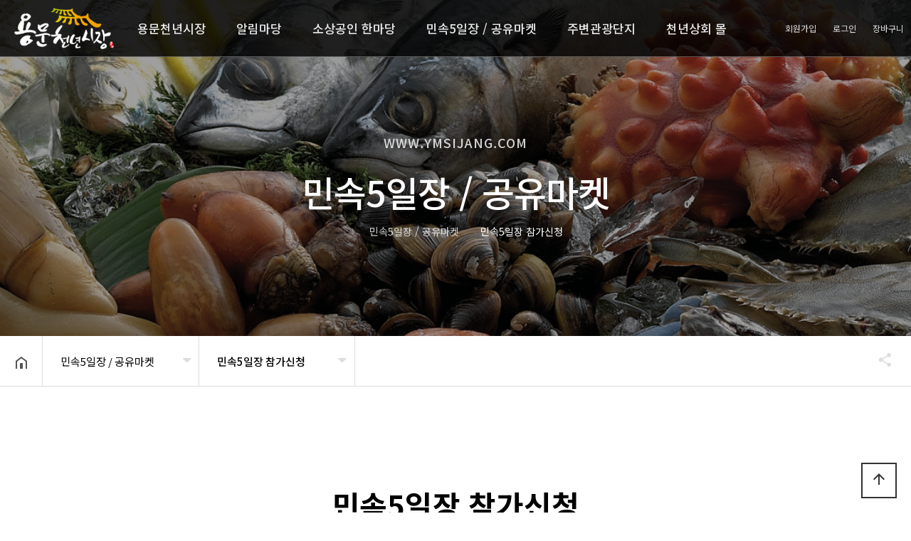

--- FILE ---
content_type: text/html; charset=utf-8
request_url: https://ymsijang.com/ym04_oiljang
body_size: 33604
content:
<!doctype html>
<html lang="ko">
<head>
<meta charset="utf-8">
<meta name="robots" content="index,follow">
<meta property="og:type" content="website">
<meta property="og:title" content="민속5일장 참가신청 1 페이지 | 용문천년시장">

<!-- Global site tag (gtag.js) - Google Analytics -->
<script async src="https://www.googletagmanager.com/gtag/js?id=G-77P00ZNRSR"></script>
<script>
  window.dataLayer = window.dataLayer || [];
  function gtag(){dataLayer.push(arguments);}
  gtag('js', new Date());

  gtag('config', 'G-77P00ZNRSR');
</script>

<meta name="viewport" content="width=device-width,initial-scale=1.0,minimum-scale=1.0,maximum-scale=10,user-scalable=yes">
<meta name="HandheldFriendly" content="true">
<meta http-equiv="imagetoolbar" content="no">
<meta http-equiv="X-UA-Compatible" content="IE=edge">

<title>민속5일장 참가신청 1 페이지 | 용문천년시장</title>
<link rel="stylesheet" href="https://ymsijang.com/theme/sample14/css/default.css?ver=191202">
<link rel="stylesheet" href="https://ymsijang.com/js/font-awesome/css/font-awesome.min.css?ver=191202">
<link rel="stylesheet" href="https://ymsijang.com/theme/sample14/css/owl.carousel.css?ver=191202">
<link rel="stylesheet" href="https://ymsijang.com/theme/sample14/css/layout.css?ver=191202">
<link rel="stylesheet" href="https://ymsijang.com/theme/sample14/css/content.css?ver=191202">
<link rel="stylesheet" href="https://ymsijang.com/theme/sample14/css/table.css?ver=191202">
<link rel="stylesheet" href="https://ymsijang.com/theme/sample14/css/jarallax.css?ver=191202">
<link rel="stylesheet" href="https://ymsijang.com/theme/sample14/css/lightslider.min.css?ver=191202">
<link href="https://cdn.jsdelivr.net/npm/lt-themify-icons@1.1.0/themify-icons.min.css" rel="stylesheet">
<link href="https://fonts.googleapis.com/icon?family=Material+Icons" rel="stylesheet">
<link rel="stylesheet" href="//cdn.jsdelivr.net/npm/xeicon@2.3.3/xeicon.min.css?ver=191202">
<link href="https://fonts.googleapis.com/css?family=Noto+Sans+KR:100,300,400,500,700,900&display=swap&subset=korean" rel="stylesheet">
<link rel="stylesheet" href="https://ymsijang.com/theme/sample14/css/menu.css?ver=191202">
<link href="https://unpkg.com/aos@2.3.1/dist/aos.css" rel="stylesheet">
<link rel="stylesheet" href="https://ymsijang.com/theme/sample14/skin/board/tl_counsel_oiljang/style.css?ver=191202">
<!--[if lte IE 8]>
<script src="https://ymsijang.com/js/html5.js"></script>
<![endif]-->
<script>
// 자바스크립트에서 사용하는 전역변수 선언
var g5_url       = "https://ymsijang.com";
var g5_bbs_url   = "https://ymsijang.com/bbs";
var g5_is_member = "";
var g5_is_admin  = "";
var g5_is_mobile = "";
var g5_bo_table  = "ym04_oiljang";
var g5_sca       = "";
var g5_editor    = "smarteditor2";
var g5_cookie_domain = "";
</script>
<script src="https://ymsijang.com/js/jquery-1.12.4.min.js"></script>
<script src="https://ymsijang.com/js/jquery-migrate-1.4.1.min.js"></script>
<script src="https://ymsijang.com/js/jquery.menu.js?ver=191202"></script>
<script src="https://ymsijang.com/js/common.js?ver=191202"></script>
<script src="https://ymsijang.com/js/wrest.js?ver=191202"></script>
<script src="https://ymsijang.com/js/placeholders.min.js"></script>
<script src="https://ymsijang.com/theme/sample14/js/jquery.bpopup.min.js"></script>
<script src="https://cdnjs.cloudflare.com/ajax/libs/gsap/1.20.4/TweenMax.min.js"></script>
<script src="https://ymsijang.com/theme/sample14/js/owl.carousel.js"></script>
<script src="https://ymsijang.com/theme/sample14/js/jarallax.min.js"></script>
<script src="https://ymsijang.com/theme/sample14/js/jarallax-video.min.js"></script>
<script src="https://ymsijang.com/theme/sample14/js/jarallax-element.min.js"></script>
<script src="https://ymsijang.com/theme/sample14/js/lightslider.min.js"></script>
<script src="https://ymsijang.com/theme/sample14/js/menu.js"></script>
<script src="https://ymsijang.com/theme/sample14/js/sns.js"></script>
<script src="https://ymsijang.com/theme/sample14/js/tl_quickmenu.js"></script>
<script src="https://unpkg.com/aos@2.3.1/dist/aos.js"></script>
</head>
<body>
<h1 id="hd_h1">민속5일장 참가신청 1 페이지</h1>
<!-- {{{모바일 메뉴 -->
<section id="m-lnb-wrapper">
    <div id="login-box3"></div>
    <!-- #login-box 내용 -->
    <div id="m-lnb">
        
<ul data-depth="1" class="depth1">
  <li><a href="/theme/sample14/ym01.php" target="_self">용문천년시장</a><span class="arrow d1"><i class="xi-angle-down-min"></i></span>
    <ul data-depth="2" class="depth2">
      <li><a href="/theme/sample14/ym01.php" target="_self">시장소개</a></li>
      <li><a href="/ym01_shop" target="_self">주요점포</a></li>
      <li><a href="/ym01_member/write" target="_self">상인회 가입</a></li>
      <li><a href="/theme/sample14/parking.php" target="_self">주차장</a></li>
      <li><a href="/theme/sample14/location.php" target="_self">오시는길</a></li>
    </ul></li>
  <li><a href="/ym02_notice" target="_self">알림마당</a><span class="arrow d1"><i class="xi-angle-down-min"></i></span>
    <ul data-depth="2" class="depth2">
      <li><a href="/ym02_notice" target="_self">공지사항</a></li>
      <li><a href="/ym02_schedule" target="_self">행사일정</a></li>
      <li><a href="/ym02_gallery" target="_self">갤러리</a></li>
      <li><a href="/ym02_movie" target="_self">동영상</a></li>
      <li><a href="/ym02_news" target="_self">보도자료</a></li>
    </ul></li>
  <li><a href="/theme/sample14/ym03_01.php" target="_self">소상공인 한마당</a><span class="arrow d1"><i class="xi-angle-down-min"></i></span>
    <ul data-depth="2" class="depth2">
      <li><a href="/theme/sample14/ym03_01.php" target="_self">확인서 발급</a></li>
      <li><a href="/theme/sample14/ym03_02.php" target="_self">정부지원사업</a></li>
      <li><a href="/ym03_club" target="_self">상인 동아리</a></li>
    </ul></li>
  <li><a href="/ym04_oiljang_info" target="_self">민속5일장 / 공유마켓</a><span class="arrow d1"><i class="xi-angle-down-min"></i></span>
    <ul data-depth="2" class="depth2">
      <li><a href="/ym04_oiljang_info" target="_self">민속5일장 소개</a></li>
      <li><a href="/ym04_oiljang/write" target="_self">민속5일장 참가신청</a></li>
      <li><a href="/ym04_market_info" target="_self">공유마켓 소개</a></li>
      <li><a href="/ym04_market/write" target="_self">공유마켓 참가신청</a></li>
    </ul></li>
  <li><a href="/ym05_tour" target="_self">주변관광단지</a></li>
  <li><a href="/ym01_09/1" target="_self">천년상회 몰</a><span class="arrow d1"><i class="xi-angle-down-min"></i></span>
    <ul data-depth="2" class="depth2">
      <li><a href="/ym01_09/1" target="_self">협동조합 소개</a></li>
      <li><a href="/theme/sample14/sijang_shop.php" target="_self">판매장</a></li>
      <li><a href="/theme/sample14/location2.php" target="_self">오시는길</a></li>
      <li><a href="/shop/list.php?ca_id=10" target="_self">쇼핑몰</a></li>
    </ul></li>
</ul>    </div>
</section>
<!-- }}}모바일 메뉴 --> 
<!-- {{{모바일 메뉴 버튼 --> 
<a id="btn-menu-m" href="#">
  <span></span>
  <span></span>
  <span></span>
</a>
<!-- }}}모바일 메뉴 버튼 --> 
<!-- {{{ 헤더 -->
<section id="header-wrap"> 
    <!-- {{{ 스크롤시 상단고정 -->
    <div id="header">
        <div class="logo"><a href="/"></a></div>
        <div class="lnb-line">
            <div id="lnb">
                
<ul data-depth="1" class="depth1" data-idx="1">
  <li><a href="/theme/sample14/ym01.php" target="_self">용문천년시장</a>
    <ul data-depth="2" class="depth2" data-idx="1">
      <li><a href="/theme/sample14/ym01.php" target="_self">시장소개</a></li>
      <li><a href="/ym01_shop" target="_self">주요점포</a></li>
      <li><a href="/ym01_member/write" target="_self">상인회 가입</a></li>
      <li><a href="/theme/sample14/parking.php" target="_self">주차장</a></li>
      <li><a href="/theme/sample14/location.php" target="_self">오시는길</a></li>
    </ul></li>
  <li><a href="/ym02_notice" target="_self">알림마당</a>
    <ul data-depth="2" class="depth2" data-idx="1">
      <li><a href="/ym02_notice" target="_self">공지사항</a></li>
      <li><a href="/ym02_schedule" target="_self">행사일정</a></li>
      <li><a href="/ym02_gallery" target="_self">갤러리</a></li>
      <li><a href="/ym02_movie" target="_self">동영상</a></li>
      <li><a href="/ym02_news" target="_self">보도자료</a></li>
    </ul></li>
  <li><a href="/theme/sample14/ym03_01.php" target="_self">소상공인 한마당</a>
    <ul data-depth="2" class="depth2" data-idx="1">
      <li><a href="/theme/sample14/ym03_01.php" target="_self">확인서 발급</a></li>
      <li><a href="/theme/sample14/ym03_02.php" target="_self">정부지원사업</a></li>
      <li><a href="/ym03_club" target="_self">상인 동아리</a></li>
    </ul></li>
  <li><a href="/ym04_oiljang_info" target="_self">민속5일장 / 공유마켓</a>
    <ul data-depth="2" class="depth2" data-idx="1">
      <li><a href="/ym04_oiljang_info" target="_self">민속5일장 소개</a></li>
      <li><a href="/ym04_oiljang/write" target="_self">민속5일장 참가신청</a></li>
      <li><a href="/ym04_market_info" target="_self">공유마켓 소개</a></li>
      <li><a href="/ym04_market/write" target="_self">공유마켓 참가신청</a></li>
    </ul></li>
  <li><a href="/ym05_tour" target="_self">주변관광단지</a></li>
  <li><a href="/ym01_09/1" target="_self">천년상회 몰</a>
    <ul data-depth="2" class="depth2" data-idx="1">
      <li><a href="/ym01_09/1" target="_self">협동조합 소개</a></li>
      <li><a href="/theme/sample14/sijang_shop.php" target="_self">판매장</a></li>
      <li><a href="/theme/sample14/location2.php" target="_self">오시는길</a></li>
      <li><a href="/shop/list.php?ca_id=10" target="_self">쇼핑몰</a></li>
    </ul></li>
</ul>            </div>
            <div id="login-box">
                                <a href="https://ymsijang.com/bbs/register.php" title="회원가입"><i class="xi-user-plus-o"></i> 회원가입</a> <a href="https://ymsijang.com/bbs/login.php" title="로그인"><i class="xi-lock"></i> 로그인</a> <a href="https://ymsijang.com/shop/cart.php"><i class="xi-cart"></i> 장바구니</a> 
                            </div>
            <div id="menu-ctl"><a href="" class="prev"><i class="fa fa-angle-right"></i></a></div>
        </div>
    </div>
    <!-- }}} 스크롤시 상단고정 --> 
</section>
<!-- }}} 헤더 -->
<div id="hd_sch_wrapper" class="sound_only">
    <fieldset id="hd_sch">
        <legend>사이트 내 전체검색</legend>
        <form name="fsearchbox" method="get" action="https://ymsijang.com/bbs/search.php" onsubmit="return fsearchbox_submit(this);">
            <input type="hidden" name="sfl" value="wr_subject||wr_content">
            <input type="hidden" name="sop" value="and">
            <label for="sch_stx" class="sound_only">검색어 필수</label>
            <input type="text" name="stx" id="sch_stx" maxlength="20" placeholder="검색어를 입력해주세요">
            <button type="submit" id="sch_submit" value="검색"><i class="fa fa-search" aria-hidden="true"></i><span class="sound_only">검색</span></button>
        </form>
		<script>
		function fsearchbox_submit(f) {
			if (f.stx.value.length < 2) {
				alert("검색어는 두글자 이상 입력하십시오.");
				f.stx.select();
				f.stx.focus();
				return false;
			}
			// 검색에 많은 부하가 걸리는 경우 이 주석을 제거하세요.
			var cnt = 0;
			for (var i = 0; i < f.stx.value.length; i++) {
				if (f.stx.value.charAt(i) == ' ')
					cnt++;
			}
			if (cnt > 1) {
				alert("빠른 검색을 위하여 검색어에 공백은 한개만 입력할 수 있습니다.");
				f.stx.select();
				f.stx.focus();
				return false;
			}

			return true;
		}
		</script>
    </fieldset>
</div>

<!--{{{서브 상단-->
<div class="sub_visual visual02">
    <div class="title_warp">
        <div class="title_page">
            <h3 class="sub_title">WWW.YMSIJANG.COM</h3>
            <div class="main_title">민속5일장 / 공유마켓</div>
            <div class="inBox"> <a href="/"><i class="xi-home"></i></a>
                                <i class="xi-angle-right-thin"></i><span >민속5일장 / 공유마켓</span>
                                                <i class="xi-angle-right-thin"></i><span  class="strong">민속5일장 참가신청</span>
                                            </div>
        </div>
		<p class="cover"></p>
        <p class="bg"></p>
    </div>
    <button type="button" class="btn-head-cfg">헤더설정</button>
</div>
<!--}}}서브 상단-->

<section id="container-box" class="clearfix">
        <!-- {{{페이지 경로 -->
        <div class="select-nav-wrapper"> <a href="/" class="home"><img src="https://ymsijang.com/theme/sample14/img/home_btn.png" alt="" title=""></a>
        <div class="select-nav">
            <div class="select d1"> <span class="down"><i class="fa fa-caret-down" aria-hidden="true"></i></span>
                <button>민속5일장 / 공유마켓</button>
                <ul>
                                        <li><a href="/theme/sample14/ym01.php" target="_self">용문천년시장</a></li>
                                        <li><a href="/ym02_notice" target="_self">알림마당</a></li>
                                        <li><a href="/theme/sample14/ym03_01.php" target="_self">소상공인 한마당</a></li>
                                        <li><a href="/ym04_oiljang_info" target="_self">민속5일장 / 공유마켓</a></li>
                                        <li><a href="/ym05_tour" target="_self">주변관광단지</a></li>
                                        <li><a href="/ym01_09/1" target="_self">천년상회 몰</a></li>
                                    </ul>
            </div>
            <div class="select d2"> <span class="down"><i class="fa fa-caret-down" aria-hidden="true"></i></span>
                <button> <span class="t1">민속5일장 참가신청</span>
                                </button>
                <ul>
                                        <li> <a href="/ym04_oiljang_info" target="_self">민속5일장 소개</a>
                        <ul>
                                                    </ul>
                    </li>
                                        <li> <a href="/ym04_oiljang/write" target="_self">민속5일장 참가신청</a>
                        <ul>
                                                    </ul>
                    </li>
                                        <li> <a href="/ym04_market_info" target="_self">공유마켓 소개</a>
                        <ul>
                                                    </ul>
                    </li>
                                        <li> <a href="/ym04_market/write" target="_self">공유마켓 참가신청</a>
                        <ul>
                                                    </ul>
                    </li>
                                    </ul>
            </div>
                    </div>
        <div class="share-area">
            <div class="hide-wrap">
                <div class="hide-area">
                    <ul>
                        <li><a target="_blank" id="facebook" onClick="snsModule.facebook();return false;" title="페이스북"><img src="https://ymsijang.com/theme/sample14/img/share_facebook.png" alt=""></a></li>
                        <li><a target="_blank" id="twitter" onClick="snsModule.twitter();return false;" title="트위터"><img src="https://ymsijang.com/theme/sample14/img/share_twitter.png" alt=""></a></li>
                        <li><a href="#" class="copy-url"><img src="https://ymsijang.com/theme/sample14/img/share_link.png" alt=""></a></li>
                    </ul>
                </div>
            </div>
            <button type="button" class="share-btn">공유하기</button>
        </div>
    </div>
        <!-- }}}페이지 경로 --> 
    <script>
    $(function() {
      $('.copy-url').click(function(e) {
        e.preventDefault();
        var url = window.location.href;
        alert(url);
        var tempElem = document.createElement('textarea');
        tempElem.value = url;
        document.body.appendChild(tempElem);
        tempElem.select();
        tempElem.setSelectionRange(0, 9999);
        document.execCommand("copy");
        document.body.removeChild(tempElem);
      });
    });


    $(window).scroll(function(e) {
      if ($(this).scrollTop() > 5) {
        $('body').addClass('scrolled');
      } else {
	      $('body').removeClass('scrolled');
	  }
    });


    var share = false;
    $(".share-btn").on("click", function() {
      if (share == false) {
        $(this).addClass("active");
        //shareOpen();
        share = true;
      } else {
        $(this).removeClass("active");
        //shareClose();
        share = false;
      }
      $(this).blur();
    })
  </script> 
    <script>
    
    var es_step = "Expo.ease";
    $(function() {
      var share = false;
      $(".share-btn").on("click", function() {
        if (share == false) {
          $(this).addClass("active");
          shareOpen();
          share = true;
        } else {
          $(this).removeClass("active");
          shareClose();
          share = false;
        }
        $(this).blur();
      })

      function dimmed(dimmedName, num, display) {
        TweenMax.to($(dimmedName), 0.3, {
          opacity: num,
          display: display,
          ease: es_step
	      });
      }

      function shareOpen() {
        TweenMax.to($(".hide-area"), .3, {
          left: 0,
          ease: es_step
        });
      }

      function shareClose() {
        TweenMax.to($(".hide-area"), .3, {
          left: 200,
          ease: es_step
        });
      }
      

    });
  </script> 
</section>
<section class="content_wrap">
  <div class="txtCon txtboard">
        <div class="sub_title">
          <h2>민속5일장 참가신청</h2>
          <p>Yongmun Millennium Sjjang</p>
         </div>

<!-- 게시판 목록 시작 { -->
<div id="bo_list" style="width:100%">

    <!-- 게시판 카테고리 시작 { -->
        <!-- } 게시판 카테고리 끝 -->
    
    <form name="fboardlist" id="fboardlist" action="https://ymsijang.com/bbs/board_list_update.php" onsubmit="return fboardlist_submit(this);" method="post">
    
    <input type="hidden" name="bo_table" value="ym04_oiljang">
    <input type="hidden" name="sfl" value="">
    <input type="hidden" name="stx" value="">
    <input type="hidden" name="spt" value="">
    <input type="hidden" name="sca" value="">
    <input type="hidden" name="sst" value="wr_num, wr_reply">
    <input type="hidden" name="sod" value="">
    <input type="hidden" name="page" value="1">
    <input type="hidden" name="sw" value="">

    <!-- 게시판 페이지 정보 및 버튼 시작 { -->
    <div id="bo_btn_top">
        <div id="bo_list_total">
            <span>Total 1건</span>
            1 페이지
        </div>

                <ul class="btn_bo_user">
        	                        <li>
            	<button type="button" class="btn_bo_sch btn_b01 btn" title="게시판 검색"><i class="fa fa-search" aria-hidden="true"></i><span class="sound_only">게시판 검색</span></button>
            </li>
            <li><a href="https://ymsijang.com/ym04_oiljang/write" class="btn_b01 btn" title="글쓰기"><i class="fa fa-pencil" aria-hidden="true"></i><span class="sound_only">글쓰기</span></a></li>        	        </ul>
            </div>
    <!-- } 게시판 페이지 정보 및 버튼 끝 -->
        	
    <div class="tbl_head01 tbl_wrap">
        <table>
        <caption>민속5일장 참가신청 목록</caption>
        <thead>
        <tr>
                        <th scope="col" class="td_no">번호</th>
            <th scope="col">제목</th>
            <th scope="col" class="wirte_by">글쓴이</th>
            <th scope="col" class="view"><a href="/bbs/board.php?bo_table=ym04_oiljang&amp;sop=and&amp;sst=wr_hit&amp;sod=desc&amp;sfl=&amp;stx=&amp;sca=&amp;page=1">조회 </a></th>
                                    <th scope="col" class="date"><a href="/bbs/board.php?bo_table=ym04_oiljang&amp;sop=and&amp;sst=wr_datetime&amp;sod=desc&amp;sfl=&amp;stx=&amp;sca=&amp;page=1">날짜  </a></th>
        </tr>
        </thead>
        <tbody>
                <tr class=" even">
                        <td class="td_num2">
        	     										<span class="qnaIco qnaIco3"><i class="fa fa-spinner" aria-hidden="true"></i> 접수완료</span>
									            </td>

            <td class="td_subject" style="padding-left:0px">
                                <div class="bo_tit">
                    <a href="https://ymsijang.com/ym04_oiljang/1">
                                                                        용문둘러보기                    </a>
                    <i class="fa fa-heart" aria-hidden="true"></i>                                    </div>
            </td>
            <td class="td_name sv_use"><span class="sv_guest">김상범외 1명</span></td>
            <td class="td_num">505</td>
                                    <td class="td_datetime">05-04</td>

        </tr>
                        </tbody>
        </table>
    </div>
	<!-- 페이지 -->
		<!-- 페이지 -->
	
        <div class="bo_fx">
                <ul class="btn_bo_user">
        	                        <li><a href="https://ymsijang.com/ym04_oiljang/write" class="btn_b01 btn" title="글쓰기"><i class="fa fa-pencil" aria-hidden="true"></i><span class="sound_only">글쓰기</span></a></li>        </ul>	
            </div>
       
    </form>

    <!-- 게시판 검색 시작 { -->
    <div class="bo_sch_wrap">
        <fieldset class="bo_sch">
            <h3>검색</h3>
            <form name="fsearch" method="get">
            <input type="hidden" name="bo_table" value="ym04_oiljang">
            <input type="hidden" name="sca" value="">
            <input type="hidden" name="sop" value="and">
            <label for="sfl" class="sound_only">검색대상</label>
            <select name="sfl" id="sfl">
                <option value="wr_subject" >제목</option><option value="wr_content" >내용</option><option value="wr_subject||wr_content" >제목+내용</option><option value="wr_name,1" >글쓴이</option><option value="wr_name,0" >글쓴이(코)</option>            </select>
            <label for="stx" class="sound_only">검색어<strong class="sound_only"> 필수</strong></label>
            <div class="sch_bar">
                <input type="text" name="stx" value="" required id="stx" class="sch_input" size="25" maxlength="20" placeholder=" 검색어를 입력해주세요">
                <button type="submit" value="검색" class="sch_btn"><i class="fa fa-search" aria-hidden="true"></i><span class="sound_only">검색</span></button>
            </div>
            <button type="button" class="bo_sch_cls" title="닫기"><i class="fa fa-times" aria-hidden="true"></i><span class="sound_only">닫기</span></button>
            </form>
        </fieldset>
        <div class="bo_sch_bg"></div>
    </div>
    <script>
    jQuery(function($){
        // 게시판 검색
        $(".btn_bo_sch").on("click", function() {
            $(".bo_sch_wrap").toggle();
        })
        $('.bo_sch_bg, .bo_sch_cls').click(function(){
            $('.bo_sch_wrap').hide();
        });
    });
    </script>
    <!-- } 게시판 검색 끝 --> 
</div>


<!-- } 게시판 목록 끝 -->

  </div>
</section><style>
  #lnb > ul > li li{
    background:transparent;
    border:0px;
  }
  #lnb > ul > li > ul {
    width: 120px;
    top: 100%;
    left: 20px;
  }
  #lnb > ul > li li a:hover{
    background:transparent;
 
  }
  </style>
<script>
  $(function() {
    $('#header-wrap').hover(function(){
      $('.depth2').show();
      $('#header-wrap').animate({
			height : '380px'
		});
    },function(){
      $('.depth2').hide();
      $('#header-wrap').animate({
			height : '80px'
		});
    })

    $('#mail_popup').click(function(e) {
      e.preventDefault();
      $('#mail_bpopup_form').bPopup();
    });
  });
    $(function() {
     $('.privacy_popup').click(function(e) {
      e.preventDefault();
      $('#privacy_bpopup_form').bPopup();
    });
  });
  $(function() {
    // 폰트 리사이즈 쿠키있으면 실행
    font_resize("container", get_cookie("ck_font_resize_rmv_class"), get_cookie("ck_font_resize_add_class"));
  });
</script>
<div id="video-box">
  <div class="iframe-wrapper"><button type="button" class="b-close"><i class="fa fa-times" aria-hidden="true"></i></button>
  </div>
</div>
<script>
  $(function() {
    /**
     * 참조사이트
     * https://developers.google.com/youtube/iframe_api_reference#Loading_a_Video_Player
     */

    // 2. This code loads the IFrame Player API code asynchronously.
    var tag = document.createElement('script');
    tag.src = "https://www.youtube.com/iframe_api";
    var firstScriptTag = document.getElementsByTagName('script')[0];
    firstScriptTag.parentNode.insertBefore(tag, firstScriptTag);

    //function onYouTubeIframeAPIReady() {}

    // youtube 플레이어가 여러게 있을 때 필요(전역에 선언)
    var youtube_playerm = {};
    $('#movie_popup').click(function(e) {
      var $this = $(this);
      var pn = $this.data('player_id') || 'player_index'; //player를 찾는 키값
      var video_id =  $this.data('video_id') || '2S24-y0Ij3Y';
      /*
      //전체에 영향줘서 타이머로 변경
      function onPlayerReady(event) {
        event.target.playVideo();
      }
      */

      $('#video-box').bPopup({
        onClose: function() {
          youtube_playerm[pn].stopVideo();
          $('#'+pn).removeClass('on');
        }
      }, function() {
        if (!youtube_playerm[pn]) { //생성된 player가 있는지 체크
          $('#video-box .iframe-wrapper').append('<div id="' + pn + '"></div>')
          youtube_playerm[pn] = new YT.Player(pn, {
            height: '100%',
            width: '100%',
            videoId: video_id,
            events: {
              //'onReady': onPlayerReady,
              //'onStateChange': onPlayerStateChange
            }
          });
        }
        setTimeout(function() {
          $('#'+pn).addClass('on');
          youtube_playerm[pn].playVideo();
        }, 1000);
      });
    });
  });
</script>
<style>
  #video-box {
    max-width: 800px;
    width: 100%;
    margin: 0 auto;
    display: none;
    border: 2px solid #fff;
    border-radius: 4px;
    position: relative;
  }


  #video-box .iframe-wrapper {
    background-color: black;
    width: 100%;
    padding-top: 66.666%;
    position: relative;
  }

  #video-box .b-close {
    position: absolute;
    border: 0;
    outline: 0;
    background-color: transparent;
    z-index: 30;
    width: 30px;
    height: 30px;
    right: 5px;
    top: 5px;
    color: #fff;
    font-size: 28px;
    line-height: 1em;
  }

  .iframe-wrapper iframe {
    position: absolute;
    z-index: 10;
    left: 0;
    top: 0;
    width: 100%;
    height: 100%;

  }

  .iframe-wrapper iframe.on {
    z-index: 20;
  }
</style><div id="mail_bpopup_form" style="display:none;">
    <div style="position:relative; max-width:853px; height:500px; margin:auto;"> <span class="button b-close" style="position:absolute; top:50px; right:25px;">
        <button title="Close (Esc)" type="button" class="mfp-close">×</button>
        </span>
        <div style="padding-top:30px;">
            <div class="tl_pop_con">
                <div class="f_pop_wrap">
                    <h2 class="f_pop_tit"><span>이메일무단수집거부</span></h2>
                    <strong>
                    <p>
                        ① 본 웹사이트에 게시된 이메일 주소가 전자우편 수집 프로그램이나 그 밖의 기술적 장치를 이용하여 무단으로 수집되는 것을 거부하며, 이를 위반시 정보통신망법에 의해 형사처벌됨을 유념하시기 바랍니다. </strong><br>
                        ② 정보통신망법 제 50조의 2 (전자우편주소의 무단 수집행위 등 금지)<br>
                        누구든지 전자우편주소의 수집을 거부하는 의사가 명시된 인터넷 홈페이지에서 자동으로 전자우편주소를 수집하는 프로그램 그 밖의 기술적 장치를 이용하여 전자우편주소를 수집하여서는 아니된다.<br>
                        ③ 누구든지 제1항의 규정을 위반하여 수집된 전자우편주소를 판매·유통하여서는 아니된다.<br>
                        ④ 누구든지 제1항 및 제2항의 규정에 의하여 수집·판매 및 유통이 금지된 전자 우편주소임을 알고 이를 정보전송에 이용하여서는 아니된다. 
                    </p>
                </div>
            </div>
        </div>
    </div>
</div>
<div id="privacy_bpopup_form" style="display:none;">
  <div style="position:relative; max-width:853px; height:500px; margin:auto;"> <span class="button b-close" style="position:absolute; top:50px; right:25px;">
    <button title="Close (Esc)" type="button" class="mfp-close">×</button>
    </span>
    <div style="padding-top:30px;">
      <div class="tl_pop_con">
        <div class="f_pop_wrap">
          <h2 class="f_pop_tit"><span>개인정보처리방침</span></h2>
          <div style="width:100%;height:150px; border:1px solid #ddd; padding:1em;overflow:auto; font-size:15px; line-height:1.6; color:#555">
            <p align="center"><b>개인정보 처리방침에 대한 내용을 입력하십시오.</b></p>          </div>
        </div>
      </div>
    </div>
  </div>
</div>
</div>

<!--wrap-->
<br><br>
<div id="footer">
    <div class="foot_menu">
        <div class="inner clearfix">
            <ul class="fm clearfix">
                <li><a href="/ym01.php">시장소개</a></li>
                <li><a href="https://ymsijang.com/theme/sample14/html/privacy.php">개인정보처리방침</a></li>
                <li><a id="mail_popup" href="#" title="이메일무단수집거부">이메일무단수집거부</a></li>
            </ul>
            <ul class="sns">
                <li><a class="margin-right-20" target="_blank" href="https://blog.naver.com/yongmun1000"><i class="xi-naver-square xi-2x"></i></a></li>
<!--                <li><a class="margin-right-20" target="_blank" href="https://www.twitter.com"><i class="xi-twitter xi-2x"></i></a></li>-->
                <li><a class="margin-right-20" target="_blank" href="https://www.facebook.com/yongmun1000"><i class="xi-facebook xi-2x"></i></a></li>
                <li><a class="margin-right-20" target="_blank" href="https://www.instagram.com/ymsijang"><i class="xi-instagram xi-2x"></i></a></li>
            </ul>
        </div>
    </div>
    <div class="footer_in clearfix">
        <address>
        <h1>용문천년시장협동조합</h1>
        <p> <span><strong>주소 : </strong>경기 양평군 용문면 용문시장2길 11 (다문리 307-5번지)</span> <span><strong>사업자번호 : </strong> 472-86-01697</span> 통신판매업 : </strong> 제2020-경기양평-0168호</p>
        <p> <span><strong>대표자 : </strong> 이승환</span> <span><strong>TEL : </strong> 031-771-6172</span> <span><strong>FAX : </strong> 031-774-6172</span> <span><strong>E-mail : </strong> ymsijang@naver.com </span> <span><strong></strong> </span> </p>
        <p class="copylight">COPYRIGHT(c) 2021 <strong>용문천년시장</strong> ALL RIGHTS RESERVED.</p>
        </address>
        <div class="customer">
            <h2 class="main_tel">용문천년시장 대표전화 <span>031-771-6172</span></h2>
        </div>
        <!--f_cus--> 
    </div>
    <!--.footer_in--> 
</div>
<button type="button" id="top_btn"><i class="material-icons">arrow_upward</i><span class="sound_only">상단으로</span></button>
<script>
  $(function() {
    $("#top_btn").on("click", function() {
      $("html, body").animate({
        scrollTop: 0
      }, 500);
      return false;
    });
  });
</script>


<!-- ie6,7에서 사이드뷰가 게시판 목록에서 아래 사이드뷰에 가려지는 현상 수정 -->
<!--[if lte IE 7]>
<script>
$(function() {
    var $sv_use = $(".sv_use");
    var count = $sv_use.length;

    $sv_use.each(function() {
        $(this).css("z-index", count);
        $(this).css("position", "relative");
        count = count - 1;
    });
});
</script>
<![endif]-->

</body>
</html>

<!-- 사용스킨 : theme/tl_counsel_oiljang -->


--- FILE ---
content_type: text/css
request_url: https://ymsijang.com/theme/sample14/css/layout.css?ver=191202
body_size: 39549
content:
.lead { font-size:16px; line-height:1.75; letter-spacing:-0.02em; color:#555; font-weight:300;  word-break:keep-all}


@media screen and (max-width:640px) {
input {
   -webkit-appearance:none;
   -webkit-border-radius:0;
}
.lead { font-size:17px; font-weight:400}
}


/*헤드메뉴*/
#header_wrap {position:fixed; width:100%; height:81px; background:rgba(0,0,0,0.8); z-index:10}
.scrolled #header_wrap  { background-color:#000; border-bottom:none; -webkit-transition:all .3s ease;-moz-transition:all .3s ease;-ms-transition:all .3s ease;-o-transition:all .3s ease;transition:all .3s ease;}
#header {position:absolute;left:0;top:0px; max-width:1400px; width:100%; left:50%; transform:translateX(-50%) ;z-index:6;-webkit-transition:all .3s ease;-moz-transition:all .3s ease;-ms-transition:all .3s ease;-o-transition:all .3s ease;transition:all .3s ease;}
#header .header-inner {width:100%; height:100% }
#header .gnb { list-style:none; height:100%; position:absolute; right:0px}
#header .gnb > li { float:left; position:relative; display:inline-block; width:100px;  vertical-align:middle; text-align:center;}
#header .gnb > li > a {display:inline-block; line-height:1em; width:100%; color:#ddd; font-size:15px; letter-spacing:-0.5px; font-weight:600; text-decoration:none;}
#header .gnb > li > a:hover {color:#fff}
#header .gnb > li.active {background-color:#b0905e}
#header .gnb > li.active > a {color:#fff}
#header .gnb .login {  font-size:12px; width:70px; color:#fff}
#header .gnb .join { font-size:12px; color:#fff; margin-left:20px}
#header .gnb .login a { color:#ddd; font-size:12px}
#header .gnb .login a:hover { color:#fff}
#header .gnb .join a { color:#ddd; font-size:12px}
#header .gnb .join a:hover { color:#fff}
#header .header-inner .menu {cursor:pointer;text-indent:-9999px; position:absolute;top:29px; left:50%;width:25px;height:20px; background-image:url(../img/cate_more.gif); margin-left:200px; border:0; display:none}
#header .header-inner .menu.on {background-image:url(../img/cate_close.gif)}
#header .gnb > li, #header #right-side-open {height:80px;line-height:80px; -webkit-transition:all .3s ease;-moz-transition:all .3s ease;-ms-transition:all .3s ease;-o-transition:all .3s ease;transition:all .3s ease;}
#header #right-side-open { position:absolute; right:0; width:100px; cursor:pointer; border-left:1px solid rgba(255,255,255,0.3); text-align:center; display:inline-block; }
#header #right-side-open span{display:inline-block;width:20px; height:20px;font-size:20px;line-height:1em;margin-top:-10px; margin-left:-10px; position:absolute; top:50%;left:50%; color:#fff;}
#header .gnb .snb {list-style:none; display:none;}
#header #logo { margin-left:25px; padding:0}
#header #logo a { display:block; width:100px; height:80px; line-height:80px}
#header #logo img { width:100%}
#header .gnb .snb,.device-md #header .gnb .snb{display:none;position:absolute;right:-82px;width:200px; top:80px; border-top:0;background-color:#000; z-index:2}
#header .gnb .snb li { font-size:14px; line-height:3.1; text-align:left; border-top:1px solid #414141;}
#header .gnb .snb li a { color:#FFF; display:block; padding-left:20px}
#header .gnb .snb li a:hover {color:#fff;  display:block; background-color:#ffd148; text-decoration:none; line-height:3.1}
#header .gnb .snb li:first-child { border-top:0}

@media screen and (max-width:960px) {
    #header { display:block; background-color:transparent; top:0; border-bottom:0; position:fixed}
	#header #logo { width:120px; display:block}
	#header .gnb { display:none}
}
/*헤드메뉴*/









/*오른쪽 퀵메뉴*/
.right_quick { position:absolute; right:0; top:-60px; z-index:2}
.right_quick.fixed {position:fixed; right:0; top:10% !important; margin-bottom:50px; z-index:100; top:189px}
.right_quick.fixed .material-icons { color:#fff; float:right}
.right_quick ul.quick_info { position:relative; height:240px}
.right_quick ul.quick_info li { position:absolute; height:60px; right:0}
.right_quick ul.quick_info li:nth-child(1) {top:0}
.right_quick ul.quick_info li:nth-child(2) {top:60px}
.right_quick ul.quick_info li:nth-child(3) {top:120px}
.right_quick ul.quick_info li:nth-child(4) {top:180px}
.right_quick ul.quick_info li:nth-child(5) {top:240px}

.right_quick ul.quick_info li a{width:60px; height:60px; text-align:center; background:#343434; overflow:hidden; display:block}
.right_quick ul.quick_info li i { color:#fff; font-size:24px;}
.right_quick ul.quick_info li i.ico{position:absolute;right:20px;top:15px; z-index:2}
.right_quick ul.quick_info li:nth-child(1) i {right:17px}
.right_quick ul.quick_info li:nth-child(2) i {right:17px}
.right_quick ul.quick_info li:nth-child(3) i {right:17px}
.right_quick ul.quick_info li:nth-child(4) i {right:17px}
.right_quick ul.quick_info li:nth-child(5) i {right:17px}
.right_quick ul.quick_info li a span{height:60px; line-height:60px; color:#fff; position:absolute; text-align:left; opacity:0; left:30px; font-size:14px; font-weight:500; z-index:2}
.right_quick ul.quick_info li a.kakao span { color:#000}

@media screen and (max-width:640px) {
   .right_quick { display:none}
}
/*오른쪽 퀵메뉴*/






/*모바일 오른쪽 메뉴*/
#right-side {background-color:#333;position:fixed; z-index:10; top:0;right:-400px;max-width:400px; width:100%; height:100%; color:#FFF; padding:30px;-webkit-transition:right .3s ease;-moz-transition:right .3s ease;-ms-transition:right .3s ease;-o-transition:right .3s ease;transition:right .3s ease; box-sizing:border-box; overflow:auto;}
#right-side .side_gnb .call a {text-align:center; display:block;position:relative;background:#6cc043; color:#fff; font-weight:bold; height:5.0em; line-height:5em; border-radius:3px; margin-top:10px; padding:2px 0 4px 0;}
#right-side #btn-close-right-side {position:absolute;top:20px;right:0;color:#fff;width:60px;text-align:center;line-height:40px; font-size:16px; cursor:pointer}
#right-side #btn-close-right-side .fa.fa-times { font-size:18px; padding-top:20px}
.right-side-on #right-side {right:0;}
.right-side-on #wrapper { left:-300px; }
.right-side-on #header { left:-300px; }
.right-side-on #rs-overlay {display:block;}

.quick_menu {width:100%; margin:auto; padding-top:20px}
.quick_menu ul { text-align:center}
.quick_menu li{display:inline-block; margin-left:-3px; width:80px; border-right:1px solid #ddd;}
.quick_menu li:last-child { border:0} 
.quick_menu li a{display:block; box-sizing:border-box; color:#f5f5f5; letter-spacing:-0.8px; text-align:center; position:relative;  font-size:12px}
.quick_menu li a:hover{color:#fff;backface-visibility:hidden}
.quick_menu li a.on{color:#fff;border-bottom-color:#FF3300;border-bottom-width:2px;border-bottom-style:solid}

.quick_kakao{text-align:center; height:35px; background-color:#ffd800; display:inline-block; clear:both}
.quick_kakao a{display:block;position:relative;background:#ffd800}
.quick_kakao a img{display:block;margin:0 auto}

.side_gnb{position:relative;width:100%;float:left;padding-top:20px;}
.side_gnb p{color:#fff; text-align:center; padding:20px }
.side_gnb .menu-list{display:block;position:relative;border-bottom:1px solid #555; margin-top:60px}
.side_gnb .menu-list>li>a span.btn-toggle {display:block;position:absolute; width:40px; height:40px; top:10px; right:0;}
.side_gnb .menu-list>li>a{display:block;position:relative;color:#fff;font-size:15px;line-height:3.8em;padding:0 1.0em;border-top:1px solid #555; text-decoration:none}
.side_gnb .menu-list>li>a i{display:block;position:absolute;top:50%;left:10px;transform:translateY(-75%) rotate(135deg);-webkit-transform:translateY(-75%) rotate(135deg);width:20px; height:20px; border:1px solid #ddd;border-left-width:0;border-bottom-width:0;transition:transform .3s ease;-webkit-transition:-webkit-transform .3s ease;-ms-transition:transform .3s ease}
.side_gnb .menu-list>li.on>a i{-webkit-transform:translateY(-25%) rotate(315deg);transform:translateY(-25%) rotate(315deg)}
.side_gnb .menu-list>li>a i:before{content:"";display:block;position:relative;padding-top:100%}
.side_gnb .depth-2{display:none;}
.side_gnb .depth-2>li { background-color:#ddd}
.side_gnb .depth-2>li>a{display:block;color:#ddd;font-size:1.2em;line-height:3.0em;padding:0 1.5em 0 2.2em;border-bottom:1px solid #fff; color:#000}
/*모바일 오른쪽 메뉴*/








/*메인배너 01*/
.main-carousel{padding:0; display:block}
.main-carousel .li{height:1080px; background-size:cover; background-position:center; position:relative}
.main-carousel .li .cover{position:absolute;top:0;left:0;width:100%;height:100%;background:url(../img/sub_visual_cover.png) center bottom no-repeat;-webkit-background-size:cover;-moz-background-size:cover;-o-background-size:cover;background-size:cover;min-width:300px;opacity:.6;z-index:1}
.main-carousel .jarallax {height:1080px;}
.main-carousel .img01 { background-image:url(../img/main_banner_img01.jpg);}
.main-carousel .img02 { background-image:url(../img/main_banner_img02.jpg);}
.main-carousel .img03 { background-image:url(../img/main_banner_img03.jpg);}
.main-carousel .img04 { background-image:url(../img/main_banner_img04.jpg);}
.main-carousel .img05 { background-image:url(../img/main_banner_img05.jpg);}
.main-carousel .img06 { background-image:url(../img/main_banner_img06.jpg);}
.main-carousel .li .copy_area_wrap {max-width:1240px; margin:auto; padding:0 20px}
.main-carousel .li .copy_area{position:absolute; top:50%; -ms-transform:translateY(-50%); transform:translateY(-50%);margin:0 auto; color:#fff; z-index:2}
.main-carousel .li .copy_area .hangul {letter-spacing:-2px}
.main-carousel .li .copy_area h2{font-size:60px;font-weight:bold; line-height:1.3; letter-spacing:-2px; text-align:left}
.main-carousel .li .copy_area h2:after { content:" ";display:block; margin-top:30px; text-align:left; width:40px; height:3px; background-color:#fff; clear:both;}
.main-carousel .li .copy_area h3{max-width:420px;font-size:16px;font-weight:300;text-align:left;margin:15px 0 40px 0; color:#e4e4e4; line-height:1.6}
.main-carousel .li .copy_area h4{font-size:14px;font-weight:600;text-align:left; width:160px; border:1px solid rgba(255, 255, 255, .4)}
.main-carousel .li .copy_area h4:hover { background-color:#ffd148; border:1px solid #ffd148; color:#fff; -webkit-transition:all 0.2s ease-in-out;-moz-transition:all 0.2s ease-in-out;-ms-transition:all 0.2s ease-in-out;-o-transition:all 0.2s ease-in-out;transition:all 0.2s ease-in-out;}
.main-carousel .li .copy_area h4 a{color:#fff;padding:10px 40px;display:block; text-align:center}
.main-carousel .owl-dots{position:absolute;width:100%; text-align:center; margin:0 auto; bottom:135px;}
.main-carousel .owl-dots .owl-dot{background:rgba(255, 255, 255, 0.5);width:30px;height:5px;display:inline-block;margin-left:10px; border:0}
.main-carousel .owl-dots .owl-dot.active{background:rgba(255, 255, 255, 1)}
.main-carousel .owl-nav{position:absolute;width:100%;bottom:50%}
.main-carousel .owl-nav .owl-prev{width:40px;height:30px;position:absolute;left:50px; font-size:14px; color:#fff; border-top:1px solid #fff; border-left:0; border-right:0; border-bottom:0; padding-top:5px; text-align:center; background-color:transparent; cursor:pointer}
.main-carousel .owl-nav .owl-next{width:40px;height:30px;position:absolute;right:50px; font-size:14px; color:#fff; border-top:1px solid #fff; border-left:0; border-right:0; border-bottom:0; padding-top:5px; text-align:center; background-color:transparent;  cursor:pointer}

@media screen and (max-width:640px) {
	.main-carousel .li{height:100vh}
	.main-carousel .jarallax { height:100vh;}
	.main-carousel .owl-nav { display:none}
	.main-carousel .li .copy_area { top:50%}
	.main-carousel .li .copy_area h2 { font-size:36px; letter-spacing:-3px;}
	.main-carousel .li .copy_area h3 { max-width:300px;  font-size:15px; letter-spacing:-0.5px;}
	.main-carousel .img01 { background-image:url(../img/m_main_banner_img01.jpg);}
	.main-carousel .img02 { background-image:url(../img/m_main_banner_img02.jpg);}
	.main-carousel .img03 { background-image:url(../img/m_main_banner_img03.jpg);}
	.main-carousel .img04 { background-image:url(../img/m_main_banner_img04.jpg);}
	.main-carousel .img05 { background-image:url(../img/m_main_banner_img05.jpg);}
	.main-carousel .img06 { background-image:url(../img/m_main_banner_img06.jpg);}
}
/*메인배너*/


/*메인배너 02*/
.main-carousel2{padding:0; display:block}
.main-carousel2 .li{height:800px; background-size:cover; background-position:center; position:relative}
.main-carousel2 .li .cover{position:absolute;top:0;left:0;width:100%;height:100%;background:url(../img/sub_visual_cover.png) center bottom no-repeat;-webkit-background-size:cover;-moz-background-size:cover;-o-background-size:cover;background-size:cover;min-width:300px;opacity:.6;z-index:1}
.main-carousel2 .jarallax {height:1080px;}
.main-carousel2 .img01 { background-image:url(../img/main_banner_img01.jpg);}
.main-carousel2 .img02 { background-image:url(../img/main_banner_img02.jpg);}
.main-carousel2 .img03 { background-image:url(../img/main_banner_img03.jpg);}
.main-carousel2 .img04 { background-image:url(../img/main_banner_img04.jpg);}
.main-carousel2 .img05 { background-image:url(../img/main_banner_img05.jpg);}
.main-carousel2 .img06 { background-image:url(../img/main_banner_img06.jpg);}
.main-carousel2 .li .copy_area_wrap {max-width:1240px; margin:auto; padding:0 20px}
.main-carousel2 .li .copy_area{position:absolute; top:50%; -ms-transform:translateY(-50%); transform:translateY(-50%);margin:0 auto; color:#fff; z-index:2}
.main-carousel2 .li .copy_area .hangul {letter-spacing:-2px}
.main-carousel2 .li .copy_area h2{font-size:60px;font-weight:bold; line-height:1.3; letter-spacing:-2px; text-align:left}
.main-carousel2 .li .copy_area h2:after { content:" ";display:block; margin-top:30px; text-align:left; width:40px; height:3px; background-color:#fff; clear:both;}
.main-carousel2 .li .copy_area h3{max-width:420px;font-size:16px;font-weight:300;text-align:left;margin:15px 0 40px 0; color:#e4e4e4; line-height:1.6}
.main-carousel2 .li .copy_area h4{font-size:14px;font-weight:600;text-align:left; width:160px; border:1px solid rgba(255, 255, 255, .4)}
.main-carousel2 .li .copy_area h4:hover { background-color:#ffd148; border:1px solid #ffd148; color:#fff; -webkit-transition:all 0.2s ease-in-out;-moz-transition:all 0.2s ease-in-out;-ms-transition:all 0.2s ease-in-out;-o-transition:all 0.2s ease-in-out;transition:all 0.2s ease-in-out;}
.main-carousel2 .li .copy_area h4 a{color:#fff;padding:10px 40px;display:block; text-align:center}
.main-carousel2 .owl-dots{position:absolute;width:100%; text-align:center; margin:0 auto; bottom:135px;}
.main-carousel2 .owl-dots .owl-dot{background:rgba(255, 255, 255, 0.5);width:30px;height:5px;display:inline-block;margin-left:10px; border:0}
.main-carousel2 .owl-dots .owl-dot.active{background:rgba(255, 255, 255, 1)}
.main-carousel2 .owl-nav{position:absolute;width:100%;bottom:50%}
.main-carousel2 .owl-nav .owl-prev{width:40px;height:30px;position:absolute;left:50px; font-size:14px; color:#fff; border-top:1px solid #fff; border-left:0; border-right:0; border-bottom:0; padding-top:5px; text-align:center; background-color:transparent; cursor:pointer}
.main-carousel .owl-nav .owl-next{width:40px;height:30px;position:absolute;right:50px; font-size:14px; color:#fff; border-top:1px solid #fff; border-left:0; border-right:0; border-bottom:0; padding-top:5px; text-align:center; background-color:transparent;  cursor:pointer}

@media screen and (max-width:640px) {
	.main-carousel2 .li{height:100vh}
	.main-carousel2 .jarallax { height:100vh;}
	.main-carousel2 .owl-nav { display:none}
	.main-carousel2 .li .copy_area { top:50%}
	.main-carousel2 .li .copy_area h2 { font-size:36px; letter-spacing:-3px;}
	.main-carousel2 .li .copy_area h3 { max-width:300px;  font-size:15px; letter-spacing:-0.5px;}
	.main-carousel2 .img01 { background-image:url(../img/m_main_banner_img01.jpg);}
	.main-carousel2 .img02 { background-image:url(../img/m_main_banner_img02.jpg);}
	.main-carousel2 .img03 { background-image:url(../img/m_main_banner_img03.jpg);}
	.main-carousel2 .img04 { background-image:url(../img/m_main_banner_img04.jpg);}
	.main-carousel2 .img05 { background-image:url(../img/m_main_banner_img05.jpg);}
	.main-carousel2 .img06 { background-image:url(../img/m_main_banner_img06.jpg);}
}
/*메인배너*/







/*상단 바로가기 아이콘*/
.tl_company_box_wrap{ width:100%; padding:0px;  position:relative; margin-top:-110px; z-index:2}
.tl_company_box_wrap .inner { background-color:#fff}
.tl_company_box_wrap h2 {text-align:center; font-size:35px; color:#333}
.tl_company_box_wrap h2 span{ display:block; padding:20px 0; color:#555; font-size:15px; letter-spacing:-0.02em; font-weight:300}
.tl_company_box_wrap ul {margin-top:30px; overflow:hidden; background-color:#fff}
.tl_company_box_wrap ul li{ width:33.3333%; text-align:center; float:left; display:block}
.tl_company_box_wrap ul li .icon { display:inline-block; padding:30px}
.tl_company_box_wrap ul li .icon i { color:#666; font-size:32px}
.tl_company_box_wrap ul li img {vertical-align:middle; transition:transform 500ms}
.tl_company_box_wrap ul li:hover .icon {transform:rotateY(180deg); transition:transform 500ms}
.tl_company_box_wrap ul li .box {border-right:1px  #eaeaea solid; padding:30px 10px 80px 0; display:block}
.tl_company_box_wrap ul li:last-child .box {border-right:0px}
.tl_company_box_wrap ul li dl dt {font-weight:bold; padding-bottom:15px; line-height:20px; color:#222; font-size:20px}
.tl_company_box_wrap ul li dl dd {color:#555; font-size:15px; font-weight:300; line-height:1.6}
.tl_company_box_wrap ul li a {display:inline-block; margin-top:20px; border:1px #ddd solid; padding:0 20px; line-height:30px; color:#333;  transition:all .2s}
.tl_company_box_wrap ul li:hover a {background:#ffd148; color:#fff; transition:all .3s}

@media screen and (max-width:960px) {
	.tl_company_box_wrap ul li { width:100%; clear:both; float:none}
	.tl_company_box_wrap ul li .box { border-left:0; border-bottom:1px solid #ddd; padding-bottom:10%}
}

@media screen and (max-width:640px) {

   	.tl_company_box_wrap { margin-top:0}
	.tl_company_box_wrap ul { margin-top:0}
}
/*상단 바로가기 아이콘*/




/*회사소개*/
.tl_about_box_wrap  {width:100%;  clear:both}
.tl_about_box_wrap .photo { width:59.2%; min-height:529px; background-image:url(../img/yms_img013.jpg); background-repeat:no-repeat; background-position:top center; background-size:cover; float:left}
.tl_about_box_wrap .txt { width:40%; min-height:502px; border-top:1px solid #ddd; padding:65px; float:left;  box-sizing:border-box}
.tl_about_box_wrap .txt h2 { font-size:35px; letter-spacing:-1px; font-weight:bold}
.tl_about_box_wrap .txt span { display:block; padding:20px 0; color:#555; font-size:15px; line-height:1.75; letter-spacing:-0.02em; font-weight:300}
.tl_about_box_wrap .txt i { font-size:10px}
.tl_about_box_wrap a  {display:inline-block; font-size:14px;  margin-top:40px; border:1px solid #ddd; color:#333; font-weight:300; line-height:40px; padding:0 30px; transition:all 0.2s}
.tl_about_box_wrap a:hover {padding:0 40px; transition:all 0.3s; background-color:#ffd148; color:#fff}


@media screen and (max-width:1200px) {
	.tl_about_box_wrap .photo { width:100%; clear:both; float:none}
	.tl_about_box_wrap .txt  { width:100%; clear:both; float:none}
}


@media screen and (max-width:640px) {
    .tl_about_box_wrap .txt { padding:45px}
	.tl_about_box_wrap .txt h2 { font-size:33px;}
}
 /*회사소개*/
 
 
 
/* 업무분야*/
.tl_business_area_wrap  {width:100%; min-height:900px; padding:150px 0px; background-image:url(../img/business_area.jpg); background-repeat:no-repeat; background-position:top center; background-size:cover; clear:both}
.tl_business_area_wrap h2 { max-width:1200px; margin:0 auto; overflow:hidden; font-size:35px; color:#fff; text-align:center; font-weight:bold}
.tl_business_area_wrap span {max-width:1200px; margin:0 auto; overflow:hidden; display:block; padding:30px 10px 100px 10px; color:#f5f5f5; text-align:center; font-size:15px; letter-spacing:-0.02em; line-height:1.75; font-weight:300}
.tl_business_area_wrap ul { max-width:1798px; margin:0 auto}
.tl_business_area_wrap ul li { float:left; display:inline-block; width:15%; margin-left:2.0%; text-align:center}
.tl_business_area_wrap ul li a { height:415px}
@media screen and (min-width:1201px) {
   .tl_business_area_wrap ul li:nth-child(6n+1) { margin-left:0}
}
.tl_business_area_wrap ul li h2 { display:block; font-size:15px; font-weight:400; padding-top:10px; text-align:center; color:#fff}
.tl_business_area_wrap ul .down {margin-top:40px}
.tl_business_area_wrap ul li .img { width:100%; height:415px; background-repeat:no-repeat; background-position:top center; background-size:cover;   -webkit-transform:scale(1);transform:scale(1);transition:all 1s ease;-webkit-transition:all 1s ease;}
.tl_business_area_wrap ul li .img01 { background-image:url(../img/business_area_img01.jpg)}
.tl_business_area_wrap ul li .img02 { background-image:url(../img/business_area_img02.jpg)}
.tl_business_area_wrap ul li .img03 { background-image:url(../img/business_area_img03.jpg)}
.tl_business_area_wrap ul li .img04 { background-image:url(../img/business_area_img04.jpg)}
.tl_business_area_wrap ul li .img05 { background-image:url(../img/business_area_img05.jpg)}
.tl_business_area_wrap ul li .img06 { background-image:url(../img/business_area_img06.jpg)}
.tl_business_area_wrap ul li a:hover .img {-webkit-transform:scale(1.1);transform:scale(1.1)}
 
 @media screen and (max-width:1200px) {
	.tl_business_area_wrap ul li { width:31.3333%; margin-left:3.0%; margin-bottom:3%}
	.tl_business_area_wrap ul .down { margin-top:0}
}
@media all and (max-width:1200px) and (min-width:961px) {
    .tl_business_area_wrap ul li:nth-child(3n+1) { margin-left:0}
}
@media all and (max-width:960px) {
	.tl_business_area_wrap ul li { width:48.5%; margin-left:3.0%; margin-bottom:5%}
	.tl_business_area_wrap ul li:nth-child(2n+1) { margin-left:0}
} 
@media all and (max-width:640px) { 
	.tl_business_area_wrap { padding:80px 0}
	.tl_business_area_wrap ul li .img { height:310px} 
}
/* 업무분야*/ 
/*Our Business*/
.tl_colum_wrap {width:100%; max-width:1200px; margin:0 auto; overflow:hidden; min-height:600px; padding:150px 0px; clear:both}
.tl_colum_wrap h2 { font-size:50px; text-align:center}
.tl_colum_wrap span { display:block; padding:30px 10px 100px 10px; font-size:15px; color:#555; font-weight:300; line-height:1.75; letter-spacing:-0.02em; text-align:center}
.tl_colum_wrap li {position:relative; width:47.5%; margin-left:5%; float:left; cursor:pointer;  -webkit-transition:all 0.4s; transition:all 0.4s;}
.tl_colum_wrap li .bg { background-color:#be0303; opacity:0; position:absolute; width:100%; height:100%; top:0;left:0; z-index:1}

.tl_colum_wrap li:hover .bg {opacity:0.7; -webkit-transition:all .2s ease-out;-moz-transition:all .2s ease-out;-ms-transition:all .2s ease-out;-o-transition:all .2s ease-out;transition:all .2s ease-out; }
.tl_colum_wrap li:hover {-webkit-box-shadow:4px 4px 9px 0 rgba(0,0,0,.15);-ms-box-shadow:4px 4px 9px 0 rgba(0,0,0,.15);box-shadow:4px 4px 9px 0 rgba(0,0,0,.15);-webkit-transform:translateY(-25px);transform:translateY(-25px)}
.tl_colum_wrap li .txt_wrap{width:100%;height:100%; position:absolute; top:0; left:0; box-sizing:border-box;overflow:hidden;padding:40px;color:#fff;-webkit-transition:all .2s ease-out;-moz-transition:all .2s ease-out;-ms-transition:all .2s ease-out;-o-transition:all .2s ease-out;transition:all .2s ease-out; opacity:0; z-index:2;}
.tl_colum_wrap li:hover .txt_wrap { opacity:1}
.tl_colum_wrap li .txt_wrap .cell { text-align:center;width:100%;margin-left:50%; margin:25% 50%; transform:translate(-50%,-50%);}
.tl_colum_wrap li .txt_wrap .cell h2 { font-size:34px; color:#fff; margin:0; padding:0 0 40px 0; font-weight:bold;}
.tl_colum_wrap li .txt_wrap .cell p { font-size:15px; color:#fff; opacity:0.8; line-height:1.6; word-break:keep-all;}
.tl_colum_wrap li:nth-child(2n+1) { margin-left:0}


@media all and (max-width:640px) {
	.tl_colum_wrap h2 { font-size:24px}
	.tl_colum_wrap li { width:100%; margin-left:0; margin-bottom:5%}
	.tl_colum_wrap li .txt_wrap .cell h2 { font-size:20px}
}
/* Our Business*/

 
 

 
/*티로그 사람들*/
.tl_profile_box_wrap {width:100%; min-height:600px; background-attachment:fixed; background-image:url(../img/profile_box_img.jpg); background-position:center center; background-size:cover;  padding:150px 0px; clear:both}
.tl_profile_box_wrap .inner { max-width:1200px; margin:0 auto;}
.tl_profile_box_wrap h2 { max-width:1200px; margin:0 auto; overflow:hidden; font-size:35px; color:#fff; text-align:center; font-weight:bold}
.tl_profile_box_wrap span {max-width:1200px; margin:0 auto; overflow:hidden;  display:block; padding:30px 10px 100px 10px; color:#f5f5f5; text-align:center; font-size:15px; line-height:1.75; letter-spacing:-0.02em; font-weight:300}
.tl_profile_box_wrap .profile_area{cursor:pointer; list-style:none}
.tl_profile_box_wrap .profile_area img{margin:0 auto; max-width:180px}
.tl_profile_box_wrap .profile_area h2 { text-align:center; color:#f2f2f2; font-size:15px; padding:10px 0}
.tl_profile_box_wrap .profile_area span { display:block; text-align:center; color:#f2f2f2; padding:0}
.tl_profile_box_wrap .owl-nav{position:absolute;width:100%;bottom:65%}
.tl_profile_box_wrap .owl-nav .owl-prev{width:45px; height:45px; line-height:45px; left:-25px; background-color:transparent; margin:0; position:absolute; cursor:pointer; color:#fff; padding:0}
.tl_profile_box_wrap .owl-nav .owl-next{width:45px; height:45px; line-height:45px; right:-25px; background-color:transparent; margin:0; position:absolute; cursor:pointer; color:#fff; padding:0}
.tl_profile_box_wrap .owl-nav i{ font-size:36px}
.tl_profile_box_wrap .owl-dots{ display:none}


@media all and (max-width:640px) {
	.tl_profile_box_wrap h2 { font-size:24px}
	.tl_profile_box_wrap .owl-nav .owl-prev { left:0}
	.tl_profile_box_wrap .owl-nav .owl-next { right:0}
}
 /*티로그 사람들*/
 
 
 
 
 
/* 주요 계약실적*/
.tl_business_now_box_warp { max-width:1200px; padding:150px 0; margin:0 auto; clear:both}
.tl_business_now_box_warp h2 {max-width:1200px; margin:0 auto; overflow:hidden; font-size:35px; color:#191919; text-align:center; font-weight:bold}
.tl_business_now_box_warp span {max-width:1200px; margin:0 auto; overflow:hidden; padding:30px 10px 100px 10px; font-size:15px; display:block; color:#555; font-weight:100}
.tl_business_now_box_warp .latest-carousel .owl-nav {position:absolute;top:50%;margin-top:-25px; width:100%; display:block}
.tl_business_now_box_warp .latest-carousel .owl-nav .owl-prev {width:45px; height:45px; line-height:45px; left:-25px; background-color:#32373a; margin:0; position:absolute; cursor:pointer; color:#fff; padding:0}
.tl_business_now_box_warp .latest-carousel .owl-nav .owl-next {width:45px; height:45px; line-height:45px; right:-25px; background-color:#32373a; margin:0; position:absolute; cursor:pointer; color:#fff; padding:0}
.tl_business_now_box_warp .latest-carousel .owl-nav .owl-prev:hover { background-color:#ffd148; color:#fff}
.tl_business_now_box_warp .latest-carousel .owl-nav .owl-next:hover { background-color:#ffd148; color:#fff}
.tl_business_now_box_warp .latest-carousel .owl-nav .owl-prev .material-icons { font-size:35px; padding-top:5px}
.tl_business_now_box_warp .latest-carousel .owl-nav .owl-next .material-icons { font-size:35px; padding-top:5px}
.tl_business_now_box_warp .latest-carousel .owl-dots { display:none}


@media screen and (max-width:1300px) {
	.tl_business_now_box_warp .latest-carousel .owl-nav .owl-prev {left:0px;}
	.tl_business_now_box_warp .latest-carousel .owl-nav .owl-next {right:0px;}
}


@media all and (max-width:960px) {
	 .tl_business_now_box_warp .latest-carousel .owl-nav { display:none}
}

@media all and (max-width:640px) {
	.tl_business_now_box_warp { padding:80px 0}
	.tl_business_now_box_warp h2 { font-size:24px}
}
	
/* 주요 계약실적*/
 
 
 
 

/*하단 상담신청*/
.tl_contact_box_wrap  { width:100%; min-height:600px; padding:100px 0; background-attachment:fixed; background:url(../img/main_contact_bg.jpg) center center no-repeat; background-size:cover}
.tl_contact_box_wrap .inner { max-width:600px; margin:0 auto; padding:0 20px 0; overflow:hidden} 
.tl_contact_box_wrap h2 {text-align:center;font-size:35px; color:#fff; line-height:1.6; font-weight:600}
.tl_contact_box_wrap h2 span {padding:30px 10px 100px 10px; font-size:15px; display:block; color:#f2f2f2; font-weight:300}
.tl_contact_box_wrap .input_page #co_name { width:48%; height:60px; font-size:15px; color:#6e6e6e; padding-left:10px; float:left}
.tl_contact_box_wrap .input_page #co_email { width:48%; height:60px; font-size:15px; color:#6e6e6e; padding-left:10px; float:right}
.tl_contact_box_wrap .txtarea_page  #co_message { margin-top:20px; width:100%; height:120px;  font-size:15px; color:#6e6e6e; padding:10px 0 0 10px;}
.tl_contact_box_wrap .send_page { text-align:center;}
.tl_contact_box_wrap .send_page .send {margin:50px 0 0;  max-width:142px; height:41px; line-height:41px; padding:0px 40px;background-color:#ffd148; font-size:15px; font-weight:bold; color:#fff; border:0; border-radius:20px}
.tl_contact_box_wrap #x_message{position:absolute;width:300px;border-radius:10px;height:50px;text-align:center;line-height:50px;top:50px;left:50%;margin-left:-150px;background-color:#FDD;border:2px solid #C00;font-weight:700;color:#666;z-index:1000}
.tl_contact_box_wrap #x_loading{position:absolute;display:none;width:200px;height:200px;top:50px;left:50%;margin-left:-100px;z-index:1;font-size:100px;line-height:200px}
.tl_contact_box_wrap #x_message.x-msg1 {background-color:#FDD;}
.tl_contact_box_wrap #x_message.x-msg2 {background-color:#9C6;border:2px solid #096}

@media all and (max-width:640px) {
    .tl_contact_box_wrap h2 { font-size:24px}
}
/*하단 상담신청*/ 
 







/*서브상단*/
.sub_visual{position:relative;max-width:2560px;margin:0 auto;overflow:hidden;background-color:#777;background-repeat:no-repeat;background-position:center top}
.sub_visual.visual01 .bg{background-image:url(../img/sub_visual01.jpg)}
.sub_visual.visual02 .bg{background-image:url(../img/sub_visual02.jpg)}
.sub_visual.visual03 .bg{background-image:url(../img/sub_visual03.jpg)}
.sub_visual.visual04 .bg{background-image:url(../img/sub_visual04.jpg)}
.sub_visual.visual05 .bg{background-image:url(../img/sub_visual05.jpg)}
.sub_visual.visual06 .bg{background-image:url(../img/sub_visual06.jpg)}
.sub_visual:hover .bg{-webkit-transform:scale(1.1);-moz-transform:scale(1.1);-o-transform:scale(1.1);-ms-transform:scale(1.1);transform:scale(1.1)}
.sub_visual .title_warp { max-width:1240px; margin:0 auto; display:table}
.sub_visual .title_warp .title_page { height:522px; position:relative; display:table-cell; vertical-align:middle; text-align:center; margin:0 auto;  z-index:2}
.sub_visual h3{font-size:18px;font-weight:500; padding-bottom:20px; letter-spacing:1px; color:#fff; opacity:0.8}
.sub_visual .main_title{font-size:50px; font-weight:500; text-align:center; color:#fff; letter-spacing:-1px }
.sub_visual .inBox {font-size:14px; padding-top:10px; color:#fff}
.sub_visual .inBox i { font-size:14px; color:#fff; display:inline-block;}
.sub_visual .inBox a { padding:0 13px 0 0}
.sub_visual .inBox span {padding:0 13px; opacity:0.8; font-size:14px; font-weight:400; color:#fff}
.sub_visual .inBox span.strong { opacity:1; padding:0 0 0 13px}
.sub_visual .cover{position:absolute;top:0;left:0;width:100%;height:100%;background:url(../img/sub_visual_cover.png) center bottom no-repeat;-webkit-background-size:cover;-moz-background-size:cover;-o-background-size:cover;background-size:cover;min-width:1200px;opacity:.6;z-index:1}
.sub_visual .bg{position:absolute;top:0;left:0;width:100%;height:100%;background-position:center center;background-repeat:no-repeat;-webkit-background-size:cover;-moz-background-size:cover;-o-background-size:cover;background-size:cover;z-index:0;-webkit-transition:all .5s ease;-moz-transition:all .5s ease;-o-transition:all .5s ease;transition:all .5s ease}
.sub_visual.tmp {height:80px; background-color:#000;}
.sub_visual.tmp .title_warp {display:none;}

@media screen and (max-width:640px) {
	.sub_visual .title_warp { width:100%;}
	.sub_visual .title_warp .title_page { height:422px}
	.sub_visual h3 { font-size:12px}
	.sub_visual .main_title { font-size:34px;}
	.sub_visual .inBox { font-size:12px}
}
/*서브상단*/




.share-area {float:right; display:block; padding-top:16px;box-sizing:border-box;}
.share-area .hide-wrap{width:151px;height:34px;overflow:hidden;float:left}
.share-area .hide-wrap .hide-area{width:151px;height:34px;position:relative;left:200px}
.share-area .hide-wrap .hide-area ul {overflow:hidden; padding:0; margin:0}
.share-area .hide-wrap .hide-area ul li {float:left;margin-left:13px; cursor:pointer}
.share-area .hide-wrap .hide-area ul li:first-child {margin-left:0;}
.share-area .share-btn{width:34px;height:34px;background-image:url(../img/share_open_bt.png);float:right;text-indent:-9999px;padding-left:18px;box-sizing:unset;background-repeat:no-repeat;background-position-x:right;transition:all .5s ease;     background-color:inherit; border:0; margin-right:20px}
.share-area .share-btn.active {background-image:url(../img/share_close_bt.png);border-left:1px solid #fff;}

@media screen and (max-width:640px) {
    .share-area{ display:none}
}



/*서브 제목*/
.content_wrap { width:100%;}
.content_wrap .txtCon { max-width:1300px; margin:0 auto; padding:20px 20px 50px 20px; clear:both}
.content_wrap .txtCon .sub_title{margin:110px 0; padding:0; text-align:center;}
.content_wrap .txtCon .sub_title h2 {font-size:42px; color:#000;}
.content_wrap .txtCon .sub_title p {font-size:16px; color:#555; font-weight:300; word-break:keep-all;}
.content_wrap .txtCon .content_area { width:100%;}
.content_wrap .txtboard { max-width:1300px; margin:0 auto; padding:20px 20px 50px 20px; font-size:12px; line-height:1.75; letter-spacing:-0.02em; clear:both}
.content_wrap .txtboard span { font-size:14px}

@media screen and (max-width:640px) {
	.content_wrap .txtCon .sub_title{margin:50px 0 50px}
	.content_wrap .txtCon .sub_title h2 { font-size:32px}
}
/*서브 제목*/






/*푸터*/
#footer{ width:100%; height:auto; background:#30343b; clear:both}
.foot_menu{width:100%; padding:20px 20px; background:#30343b; border-bottom:1px solid rgba(255,255,255,0.07);  }
.foot_menu .fm{ float:left}
.foot_menu .fm li{ display:inline-block; line-height:2em; margin-right:15px; padding-right:15px; border-right:1px solid rgba(255,255,255,0.07); }
.foot_menu .fm li a{ font-size:1.08em; color:rgba(255,255,255,0.9);}
.foot_menu .fm li a.point{color:#ffd148;}
.foot_menu .fm li:last-child{border-right:0; margin-right:0}
.foot_menu .sns{  float:right}
.foot_menu .sns li{ display:inline-block; margin-left:10px}
.foot_menu .sns li:first-child {margin-left:0;}

.foot_menu .sns li a { color:#777}
.foot_menu .sns li a:hover { color:#fff}
.foot_menu .menu { margin-top:20px; }
.foot_menu #phone { display:inline-block; color:#fff; font-size:12px; text-align:center; padding:0px 20px; background-color:#6C6}
.foot_menu #kakao{ display:inline-block; color:#000; font-size:12px; text-align:center; padding:0px 20px; background-color:#ffeb33}

.footer_in{ max-width:1300px; height:auto; padding:38px 20px; margin:0 auto; box-sizing:border-box}
.footer_in address h1{ font-size:16px; line-height:1.8; padding-bottom:10px; color:#fff; font-weight:bold; }
.footer_in address p{ overflow:hidden; font-size:13px; color:rgba(255,255,255,0.4);}
.footer_in address p strong{ font-weight:500;  color:rgba(255,255,255,0.5);}
.footer_in address p span{display:inline-block;margin-right:10px; line-height:1.8em;}
.footer_in address p.addr{margin-top:18px;}
.footer_in address p.copylight{ font-size:13px; color:#999; margin-top:18px;}
.footer_in address{float:left; width:65%; font-style:normal}
.footer_in .customer{float:right; color:rgba(255,255,255,0.5); margin-left:20px; padding-left:30px; border-left:1px solid rgba(255,255,255,0.05); font-size:13px;}
.footer_in .customer .main_tel{font-size:15px; font-weight:300; color:#fff; margin-bottom:20px; margin-top:20px;}
.footer_in .customer .main_tel span{font-size:20px; font-weight:bold; color:#ffd148; display:block; margin-top:10px;}

@media screen and (max-width:640px) {
	.footer_in address { width:100%}
	.footer_in .customer { width:100%; border-left:0; margin-left:0; padding-left:0}
	.foot_menu .sns { float:left; padding-top:20px}
	.foot_menu .fm { margin-bottom:20px}
}
/*푸터*/




.tl_pop_con{background:#fff;} 
.tl_pop_con h2.f_pop_tit{width:100%;height:80px;line-height:80px;background:#076aa3;font-size:20px;color:#fff;}
.tl_pop_con h2.f_pop_tit img {display:inline-block;margin-left:50px;margin-right:5px;margin-top:-10px;width:120px;}
.tl_pop_con h2.f_pop_tit span {display:inline-block; padding-left:50px;}
.f_pop_wrap {line-height:23px;text-align:justify;word-break:break-all;font-size:15px;overflow-y:auto;}
.f_pop_wrap strong {color:#00a19a;font-weight:normal;}
.f_pop_wrap p { color:#333; padding:40px 50px; line-height:1.6;}
.mfp-close:after { content:''; display:block; width:100%; height:100%; position:absolute; top:0; left:0; background:url("../img/btn_close_w.png") no-repeat center center; -webkit-transition:-webkit-transform 300ms; transition:-webkit-transform 300ms; transition:transform 300ms; transition:transform 300ms, -webkit-transform 300ms; border-radius:50%; }
.mfp-close { width:40px; height:40px; text-indent:-999px;opacity:1; overflow:hidden; background-color:transparent; border:0; }
button.mfp-close:hover:after { -webkit-transform:rotate(270deg); -ms-transform:rotate(270deg); transform:rotate(270deg); }



@media screen and (max-width:960px) {
    
	/*버튼*/
    #open-button{position:fixed;z-index:10000;right:15px;padding-top:18px;width:75px; height:80px;-webkit-transition:all .3s ease-out;-moz-transition:all .3s ease-out;-o-transition:all .3s ease-out;transition:all .3s ease-out;cursor:pointer;display:block; }
	#open-button .navicon-line{position:absolute;width:20px;height:2px;border-radius:1px;background:#fff;-webkit-transition:all .7s ease-out;-moz-transition:all .7s ease-out;-o-transition:all .7s ease-out;transition:all .7s ease-out}
	#open-button .nl1 {top:11px;right:10px; width:30px;}
	#open-button .nl2 {top:19px;right:10px; width:24px;}
	#open-button .nl3 {top:27px;right:10px; width:30px;}
	#open-button.on>div>div{transform:rotate(225deg);-ms-transform:rotate(225deg);-webkit-transform:rotate(225deg);width:25px;position:absolute;top:15px;right:10px;margin:0;padding:0;background-color:#fff;}
	#open-button.on>div>div:first-child{transform:rotate(135deg);-ms-transform:rotate(135deg);-webkit-transform:rotate(135deg)}
	#open-button.scrolled .navicon-line {background-color:#333;}
	#open-button.on.scrolled >div>div{background-color:#fff;}
    /*버튼*/
	
}








--- FILE ---
content_type: text/css
request_url: https://ymsijang.com/theme/sample14/css/menu.css?ver=191202
body_size: 10469
content:

#btn-menu-m,
#btn-menu-m span{display:inline-block;transition:all 0.4s;box-sizing:border-box}
#btn-menu-m{position:fixed;width:30px;height:40px;top:10px;right:15px;z-index:120;display:none}
#btn-menu-m span{position:absolute;left:0;width:100%;height:2px;background-color:#fff}
#btn-menu-m.active span{background-color:#fff;height:1px}
#btn-menu-m span:nth-of-type(1){top:8px}
#btn-menu-m span:nth-of-type(2){top:16px;width:25px}
#btn-menu-m span:nth-of-type(3){bottom:13px}
#btn-menu-m.active span:nth-of-type(1){transform:translateY(16px) rotate(-45deg);top:0px}
#btn-menu-m.active span:nth-of-type(2){opacity:0}
#btn-menu-m.active span:nth-of-type(3){-webkit-transform:translateY(-23px) rotate(45deg);transform:translateY(-23px) rotate(45deg);bottom:0px}

/*#logo-line{width:1200px;max-width:100%;margin:20px auto;height:50px;overflow:hidden}
/*	#btn-menu-m .navicon-line{position:absolute;width:20px;height:2px;border-radius:1px;background:#fff;-webkit-transition:all .7s ease-out;-moz-transition:all .7s ease-out;-o-transition:all .7s ease-out;transition:all .7s ease-out}
	#btn-menu-m .nl1 {top:11px;right:10px;width:30px}
	#btn-menu-m .nl2 {top:19px;right:10px;width:24px}
	#btn-menu-m .nl3 {top:27px;right:10px;width:30px}
	#open-button{position:fixed;z-index:10000;right:15px;padding-top:18px;width:75px;height:80px;-webkit-transition:all .3s ease-out;-moz-transition:all .3s ease-out;-o-transition:all .3s ease-out;transition:all .3s ease-out;cursor:pointer;display:block;}
	#open-button .navicon-line{position:absolute;width:20px;height:2px;border-radius:1px;background:#fff;-webkit-transition:all .7s ease-out;-moz-transition:all .7s ease-out;-o-transition:all .7s ease-out;transition:all .7s ease-out}
	#open-button .nl1 {top:11px;right:10px;width:30px}
	#open-button .nl2 {top:19px;right:10px;width:24px}
	#open-button .nl3 {top:27px;right:10px;width:30px}
	#open-button.on>div>div{transform:rotate(225deg);-ms-transform:rotate(225deg);-webkit-transform:rotate(225deg);width:25px;position:absolute;top:15px;right:10px;margin:0;padding:0;background-color:#fff}
	#open-button.on>div>div:first-child{transform:rotate(135deg);-ms-transform:rotate(135deg);-webkit-transform:rotate(135deg)}
	#open-button.scrolled .navicon-line {background-color:#333}
	#open-button.on.scrolled >div>div{background-color:#fff}
*/

.logo{float:left;height:100%;width:170px;margin-left:20px;text-align:center;position:relative}
.logo img{width:auto;max-width:100%;height:auto;max-height:100%}
.logo a{display:block;width:200px;height:80px;line-height:80px;background-image:url(../img/logo.png);background-position:center left;background-size:70%;background-repeat:no-repeat}

#logo-line .contact{height:100%;background-color:yellowgreen;float:right}
#logo-line .contact ul{overflow:hidden;height:100%;width:200px}
#logo-line .contact ul li{float:left;width:50%;height:100%}
#header-wrap{position:fixed;z-index:3;width:100%;height:80px;background-color: rgba(0, 0, 0, .8);border-bottom:1px solid rgba(255, 255, 255, .3)}
.scrolled #header-wrap{background:#000;border-bottom:0;z-index:4}


#header .lnb-line{height:100%;position:absolute;right:0}
#header.fixed{position:fixed;top:0;width:100%}
#header .lnb-line:after{content:" ";visibility:hidden;display:block;height:0;clear:both}

#lnb{float:left}
.lnb-line #menu-ctl{display:none;position:absolute;top:0px;right:0px;z-index:10}
#lnb *{box-sizing:border-box}
#lnb > ul:after{content:" ";visibility:hidden;display:block;height:0;clear:both}
#lnb > ul > li{display:inline-block;padding:0 12px;height:80px;line-height:80px;float:left;margin-left:-1px;transition:all 0.5s;white-space:nowrap}





@media screen and (max-width:960px){
	#header-wrap{height:60px} 
	#lnb > ul > li{height:60px;line-height:60px}
   .logo a{height:60px;background-size:50%}
  .lnb-line  #menu-ctl {display:block }
  /*
  #lnb > ul[data-idx="1"] > li:nth-child(5), 
  #lnb > ul[data-idx="1"] > li:nth-child(6){  width:10px; overflow:hidden; opacity:0.5;

  }
  #lnb > ul[data-idx="2"] > li:nth-child(6), 
  #lnb > ul[data-idx="2"] > li:nth-child(1){  width:10px; overflow:hidden; opacity:0.5}
  #lnb > ul[data-idx="3"] > li:nth-child(2), 
  #lnb > ul[data-idx="3"] > li:nth-child(1){  width:10px; overflow:hidden; opacity:0.5}
  */
  #lnb > ul > li.hide{  width:10px; overflow:hidden; opacity:0.5}  
  #menu-ctl > a {display:inline-block;width:30px;line-height:60px;background-color:#fff;font-size:20px;text-align:center}
}

#lnb > ul > li > a{display:block;width:100%;height:100%;padding:0 10px;text-align:center;font-size:17px;font-weight:500;color:#fff;opacity:0.9}
#lnb > ul > li > a:hover{opacity:1;color:#ffd148;}
#lnb > ul > li > ul{position:absolute;width:100%;display:none;box-sizing:content-box;margin-left:-1px;z-index:2}
#lnb > ul > li > ul ul{position:absolute;width:100%;display:none;border:1px solid #525252;box-sizing:content-box;margin-top:-1px;top:0;left:100%;margin-left:0px}
#lnb > ul li.on > ul{position:absolute;display:block}
#lnb li{position:relative}
#lnb > ul > li li{border-top:1px solid #525252;line-height:48px;height:40px;background-color: rgba(0, 0, 0, 0.7);padding:0;margin-top:-1px}
#lnb > ul > li li:first-child{border-top:0}
#lnb > ul > li li:nth-last-child(1){height:50px;line-height:50px}
#lnb > ul > li li > a{width:100%;height:100%;display:block;padding:0 10px;color:#fff;font-size:14px}
#lnb > ul > li li > a:hover {padding-right:50px;color:#ffd148;}
#lnb > ul > li > ul{width:220px;top:100%;left:0px}
#lnb > ul > li > ul ul {}
#lnb .arrow{position:absolute;width:30px;height:30px;font-size:14px;color:#fff;display:inline-block;right:0px;top:50%;margin-top:-15px;text-align:center;line-height:30px;z-index:1}
#lnb ul ul .arrow{transform:rotate(-90deg)}
#login-box, #login-box2{height:80px;line-height:80px;float:right;padding-left:50px}
#login-box3{height:50px;text-align:center;margin-bottom:10px}
#login-box a, #login-box2 a, #login-box3 a{display:inline-block;padding:0 10px;height:50px;line-height:50px;text-align:center;color:#ddd;font-size:12px}
#login-box2{display:none}
#top-bg-wrapper{position:relative;z-index:10;border-bottom:1px solid #ddd}
#top-bg-wrapper .bg{width:100%;height:100%}
#container-box{width:100%;position:relative}

@media screen and (max-width:768px){
	#header .lnb-line{  display:none}
	#header-wrap{position:fixed; top:0}
	#header-wrap #logo-line{  margin:0}
	#logo-line .logo{  display:inline-block; float:none}
	#logo-line .contact{  display:none}
	#btn-menu-m{  display:inline-block}
	#top-bg-wrapper{}
}

#m-lnb-wrapper{position:fixed;top:0;right:-400px;z-index:110;max-width:400px;width:100%;height:100vh;overflow:auto;background-color:#000;opacity:0.9;box-sizing:border-box;padding-top:60px;padding-left:2em;padding-right:1em;transition:all 0.5s}
#m-lnb-wrapper.on{right:0px}
#m-lnb > ul{border-bottom:1px solid #333;font-size:14px}
#m-lnb > ul li > a{color:#fff}
#m-lnb > ul > li > span{position:absolute;right:0;top:0;width:40px;height:50px;font-size:14px;text-align:center;transition:all 0.4s;color:tomato;cursor:pointer}
#m-lnb > ul > li.on > span{transform:rotate(180deg)}
#m-lnb > ul > li li > span{position:absolute;right:0;top:0;width:40px;height:40px;font-size:14px;text-align:center;transition:all 0.4s;color:tomato;cursor:pointer}
#m-lnb > ul > li li.on > span{transform:rotate(180deg)}
#m-lnb > ul li{position:relative}
#m-lnb > ul > li > a{display:inline-block;padding:0 20px;font-size:16px}
#m-lnb > ul > li{line-height:55px;border-bottom:1px solid #333}
#m-lnb > ul > li:nth-last-child(1){border-bottom:0}
#m-lnb > ul > li ul{display:none;line-height:40px}
#m-lnb > ul > li li{border-top:1px solid #474747;background-color:#222}
#m-lnb > ul > li li li{border-top:1px solid #959595;background-color:#777}
#m-lnb > ul > li li > a{display:inline-block;padding:3px 15px 3px 30px;width:100%}
#m-lnb > ul > li li li > a{display:inline-block;padding:0 10px 0 40px}

.select-nav{background-color:#fee;display:inline-block;float:left}
.select-nav:after{content:" ";visibility:hidden;display:block;height:0;clear:both}
.select-nav .select{float:left;width:220px;height:70px;position:relative;box-sizing:border-box;border-left:1px solid #ddd;border-right:1px solid #ddd;margin-left:-1px}
.select-nav .select:first-child{border:0}
.select-nav .select .down{position:absolute;width:25px;height:25px;display:inline-block;top:20px;right:5px;line-height:25px;text-align:center;color:#ddd;font-size:20px;transition:all 0.5s}
.select-nav .select.on .down{transform:rotate(180deg)}
.select-nav .select.d1{margin-left:0}
.select-nav .select button{width:100%;height:100%;background-color:#fff;border:0;text-align:left;padding-left:25px;outline:none;font-size:15px}
.select-nav .select button .t1{font-weight:500}
.select-nav .d3 button{font-weight:bold}
.select-nav .select > ul{display:none;position:absolute;top:100%;left:-1px;width:100%;border:1px solid #ddd;background-color:#fff;box-sizing:content-box}
.select-nav .select ul li{min-height:55px;line-height:55px;padding-left:25px;border-bottom:1px solid #ddd}
.select-nav .select ul li a{display:block;font-size:14px;color:#555}
.select-nav .select ul li a:hover{color:#000}
.select-nav .select ul ul{display:none}
.select-nav .select ul li li{border-top:1px solid #ddd;border-bottom:0}
.select-nav .select ul li:nth-last-child(1){border-bottom:0}
.select-nav-wrapper{position:relative;z-index:3;background-color:#fff;max-width:1300px;margin:-71px auto;border-bottom:1px solid #ddd}
.select-nav-wrapper:after{content:" ";visibility:hidden;display:block;height:0;clear:both}
.select-nav-wrapper .home{width:60px;height:70px;text-align:center;font-size:30px;display:inline-block;line-height:65px;border-right:1px solid #ddd;float:left}
.select-nav-wrapper .link{background-color:lightcoral;width:50px;height:50px;text-align:center;font-size:30px;display:inline-block;line-height:50px;float:right}
.d2 .t2 {display:none}

@media screen and (max-width:1120px){#login-box{  display:none}
  #login-box2{  display:inline-block}
}
@media screen and (max-width:768px){.select-nav-wrapper .home{  display:none}
  .select-nav-wrapper .link{display:none}
  .select-nav .select.d3{display:none}
  .select-nav{width:100%}
  .select-nav .select{width:50%;border-right:0}
  .select-nav .select ul ul{display:block}
  .d2 .t2 {display:inline}
  .d2 .t2 .fa{color:#555;font-weight:bold}
}


--- FILE ---
content_type: application/javascript
request_url: https://ymsijang.com/theme/sample14/js/tl_quickmenu.js
body_size: 2833
content:
; (function ($) {
  $.fn.tl_quickmenu = function (new_option) {
    var options = {
      speed: 300,   //속도
      direction: 'right', //방향
      left: 0,      //오픈상태 위치
      right: 0,     //오픈상태 위치
      useImgIcon: true //아이콘을 이미지로 사용할 때 _on, _off 로 조정
    };

    $.extend(options, new_option);
    return this.each(function () {
      var $this = $(this);
      var $menu = $this.find('.qm_menu');
      var $content = $this.find('.qm_content');
      var $btn_close = $this.find('.qm_btn_close');
      var opened = false;
      var closed_pos;
      var opened_pos;
      if (options.direction == 'right') {
        closed_pos = $this.css('right').slice(0, -2);
        opened_pos = options.right
      } else {
        closed_pos = $this.css('left').slice(0, -2);
        opened_pos = options.left
      }
      var current = oldCurrent = null;


      function addEvent() {
        $menu.find('.qm_subject').click(function () {
          current = $(this).parent().index();
          opened = true;
          doAnimate()
        });
        $btn_close.click(function () {
          opened = false;
          doAnimate();
          if (options.useImgIcon) {
            $title = $menu.eq(oldCurrent).find('.qm_subject img');
            srcReplace($title, '_on', '_off');
          }
        })
      }

      addEvent();

      function doAnimate() {
        $menu.removeClass('active');
        $menu.eq(current).addClass('active');
        $content.hide();
        $menu.eq(current).find('.qm_content').show();

        if (options.useImgIcon) {
          var $img;
          $img = $menu.eq(oldCurrent).find('.qm_subject img');
          srcReplace($img, '_on', '_off');
          $img = $menu.eq(current).find('.qm_subject img');
          srcReplace($img, '_off', '_on');
        }
        oldCurrent = current;
        if (opened) {
          if (options.direction == "right") {
            $this.stop().animate({
              'right': opened_pos
            }, options.speed)
          } else {
            $this.stop().animate({
              'left': opened_pos
            }, options.speed)
          }
        } else {
          if (options.direction == "right") {
            $this.stop().animate({
              'right': closed_pos
            }, options.speed)
          } else {
            $this.stop().animate({
              'left': closed_pos
            }, options.speed)
          }
        }
      }

      function srcReplace($el, searchStr, replaceStr) {
        var src = $el.attr('src');
        if (String(src).search(searchStr) != -1) {
          $el.attr('src', src.replace(searchStr, replaceStr));
        }
      }
    })
  }
})(jQuery);
